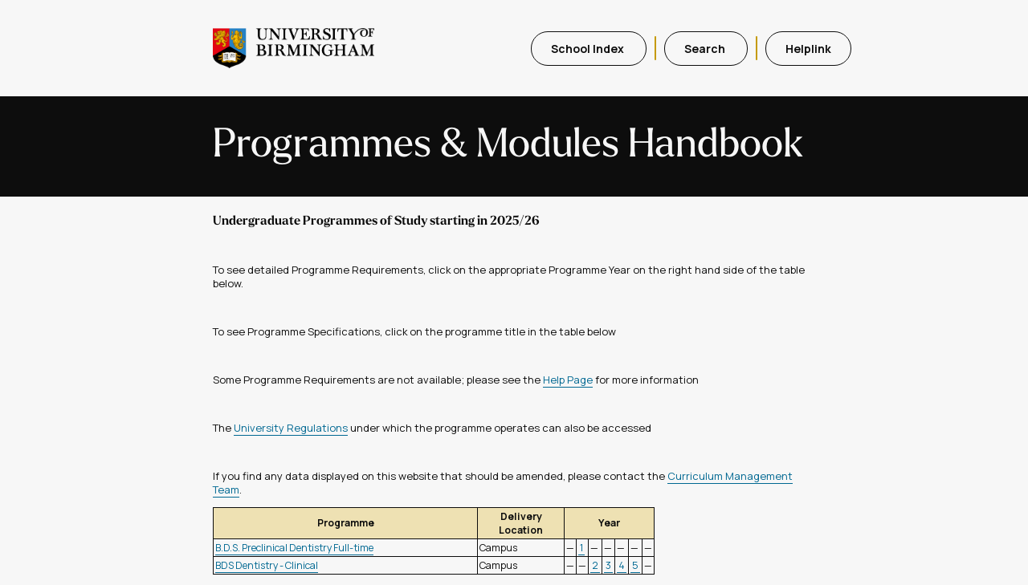

--- FILE ---
content_type: text/html; charset=utf-8
request_url: https://program-and-modules-handbook.bham.ac.uk/webhandbooks/WebHandbooks-control-servlet;JSESSIONID_PMH=maTw65nDZgSviysX7JEKXN_1f2G5ShnTexmH6s1_K_qsUAmW_Ef3!926966292?Action=getProgramList&pgDeptId=018&pgDdesc=Dentistry
body_size: 10874
content:
<!DOCTYPE html>


<HTML xmlns="http://www.w3.org/1999/xhtml" >
<!-- Display of Programmes within a Department/School -->
<!-- Programme Titles are links to the Programme Specification ASP pages -->
<!-- Each Programme year that exists is a link to Modules.jsp -->
<!-- Programme Specs are currently only displayed for 002003 as this is all that is on the system -->
<!-- Changed text for no Programmes for Department to PMG's suggestion -->
<!-- Changed to not link inactive areas at PMG's suggestion -->
<!-- INC398777 The parameter passed to the Help window is now the current page name, not the help text -->

















<script language="JavaScript" type="text/JavaScript">
<!--
function MM_jumpMenu(targ,selObj,restore){ //v3.0
  eval(targ+".location='"+selObj.options[selObj.selectedIndex].value+"'");
  if (restore) selObj.selectedIndex=0;
}
//-->
<!--
function MM_swapImgRestore() { //v3.0
  var i,x,a=document.MM_sr; for(i=0;a&&i<a.length&&(x=a[i])&&x.oSrc;i++) x.src=x.oSrc;
}
function MM_preloadImages() { //v3.0
  var d=document; if(d.images){ if(!d.MM_p) d.MM_p=new Array();
    var i,j=d.MM_p.length,a=MM_preloadImages.arguments; for(i=0; i<a.length; i++)
    if (a[i].indexOf("#")!=0){ d.MM_p[j]=new Image; d.MM_p[j++].src=a[i];}}
}
function MM_findObj(n, d) { //v4.01
  var p,i,x;  if(!d) d=document; if((p=n.indexOf("?"))>0&&parent.frames.length) {
    d=parent.frames[n.substring(p+1)].document; n=n.substring(0,p);}
  if(!(x=d[n])&&d.all) x=d.all[n]; for (i=0;!x&&i<d.forms.length;i++) x=d.forms[i][n];
  for(i=0;!x&&d.layers&&i<d.layers.length;i++) x=MM_findObj(n,d.layers[i].document);
  if(!x && d.getElementById) x=d.getElementById(n); return x;
}

function MM_swapImage() { //v3.0
  var i,j=0,x,a=MM_swapImage.arguments; document.MM_sr=new Array; for(i=0;i<(a.length-2);i+=3)
   if ((x=MM_findObj(a[i]))!=null){document.MM_sr[j++]=x; if(!x.oSrc) x.oSrc=x.src; x.src=a[i+2];}
}
//-->
<!--
function popupWin(mylink,winname,w,h,t,l,scroll) {
  if (!window.focus)return true;
  var href;
  if (typeof(mylink) == 'string')
    href=mylink;
  else
    href=mylink.href;
    window.open(href, winname, 'width=1020, height=560, scrollbars=1, resizable=yes');
  return false;
}
function closepopup()   {
  if(false == window.closed) { 
      window.close ();      
  } else { 
     alert('Window already closed!');   
  }
}
//-->
</script>

<HEAD>
<link type="text/css" rel="stylesheet" href="css/styles.css"/>
<title>Programme and Modules - Programme Details</title>
</HEAD>

<body >
<div>
    <div class="header-wrapper">
    <div class="nav-and-logo">
        <img src="img/UoB_positive_logo.png" class="nav-logo" alt="University of Birmingham Logo"/>
        <ul class="nav-wrapper">
        <li>
            <a id="Link_SchoolIndex" class="nav-button" href="WebHandbooks-control-servlet;JSESSIONID_PMH=lsbig0sEnTyV1LnvSdZTGwXrTu7TS8dnq03849FHRmWPIi6yvvvb!-591462604?Action=getSchoolList">School Index&#160;</A>
            <div class="nav-divider"></div>
        </li>
        <li>
            <a id="Link_Search1" class="nav-button" href="WebHandbooks-control-servlet;JSESSIONID_PMH=lsbig0sEnTyV1LnvSdZTGwXrTu7TS8dnq03849FHRmWPIi6yvvvb!-591462604?Action=getModuleSearchList&pgDspAllOpts=N">Search&#160;</a>
            <div class="nav-divider"></div>
        </li>
        <li>
            <a  id="LinkBtn_Help" class="nav-button" onclick="return popupWin(this, 'Help', '760','420','12','12','yes'); "
                                    href="WebHandbooks-control-servlet;JSESSIONID_PMH=lsbig0sEnTyV1LnvSdZTGwXrTu7TS8dnq03849FHRmWPIi6yvvvb!-591462604?Action=dspHelpPage&pageName=SWWHDEPT" method=POST>Helplink</a>
        </li>
        </ul>
    </div>
</div>
    <div class="banner-wrapper">
    <img src="img/UoB_negative_logo.png" alt="University of Birmingham Logo" class="banner-logo"/>
    <div class=text-wrapper>
        <h1> Programmes & Modules Handbook</h1>
    </div>
</div>
</div>
<table class="pagetable">
   <tr> <!--Content --> 
     <td class="content">
    
        <div>   <!-- main -->
          <TABLE class="whdefault">  <!-- Default Table -->
             <tr> <td>&#160;</td></tr>
             <tr>
                 <td class="FilterPanel"> 

                    <div class="pFilterPanel">
                       <span id="tFilterTitle" class="FilterTitle">
        
                             Undergraduate Programmes of Study starting in 2025/26
        
                       </span>
        
                       <!-- *** Top Information Text ***  -->
                       <div class="pInfoBox">
                         <p><span id="tInfoBox" class="InfoCell"><br><p>To see detailed Programme Requirements, click on the appropriate Programme Year on the right hand side of the table below.</P><br><p>To see Programme Specifications, click on the programme title in the table below </p><br><p>Some Programme Requirements are not available; please see the <a href="https://intranet.birmingham.ac.uk/as/registry/policy/programmemodule/handbook/help.aspx"> Help Page</a> for more information </p><br><p>The <a href="https://intranet.birmingham.ac.uk/as/registry/legislation/regulations.aspx">University Regulations</a> under which the programme operates can also be accessed</p><br><P>If you find any data displayed on this website that should be amended, please contact the <A href="https://intranet.birmingham.ac.uk/as/registry/policy/contact/cmt.aspx">Curriculum Management Team</A>. </P> </span></p>
                       </div>
                    </div>
          
                    <!-- Start MAIN Contents of the page -->   
                    <div>
                    
                             <TABLE class="whProgTab" summary="Programmes within Department" >
                             <tr>
                               <th class="whTHProgHead">Programme</th>
                               <th class="whTHCampusHead">Delivery Location</th>
                               <th class="whTHYearHead" colspan='7' align=center> Year</th>           
                             </tr>
                    
                            <TR>
                            
                               <TD class="whTDText">
                                  <A onclick="return popupWin(this, 'Specification', '860','320','1024','720','yes'); document.body.style.cursor = 'wait'; return false;"  
                                        href="WebHandbooks-control-servlet;JSESSIONID_PMH=lsbig0sEnTyV1LnvSdZTGwXrTu7TS8dnq03849FHRmWPIi6yvvvb!-591462604?Action=getProgSpecification&pgProgId=1874 " 
                                        method="POST ">B.D.S. Preclinical Dentistry Full-time
                                  </A>
                               </TD>
                               
                                <TD  class="whTDText">Campus</TD>
                               
                    
                                  <TD class="whTDText">&#151;</TD>
                    
                               <TD class="whTDText"> <A href="WebHandbooks-control-servlet;JSESSIONID_PMH=lsbig0sEnTyV1LnvSdZTGwXrTu7TS8dnq03849FHRmWPIi6yvvvb!-591462604?Action=getModuleList&pgProgId=1874&pgProgArea=1874-01&pgProgDept=B.D.S. Preclinical Dentistry Full-time&pgProgText= &pgProgTerm=002025" method="POST">&#160;1&#160;</A> </TD>
                    
                                  <TD class="whTDText">&#151;</TD>
                    
                                  <TD class="whTDText">&#151;</TD>
                    
                                  <TD class="whTDText">&#151;</TD>
                    
                                  <TD class="whTDText">&#151;</TD>
                    
                                  <TD class="whTDText">&#151;</TD>
                    
                            </TR>
                    
                            <TR>
                            
                               <TD class="whTDText">
                                  <A onclick="return popupWin(this, 'Specification', '860','320','1024','720','yes'); document.body.style.cursor = 'wait'; return false;"  
                                        href="WebHandbooks-control-servlet;JSESSIONID_PMH=lsbig0sEnTyV1LnvSdZTGwXrTu7TS8dnq03849FHRmWPIi6yvvvb!-591462604?Action=getProgSpecification&pgProgId=1875 " 
                                        method="POST ">BDS Dentistry - Clinical
                                  </A>
                               </TD>
                               
                                <TD  class="whTDText">Campus</TD>
                               
                    
                                  <TD class="whTDText">&#151;</TD>
                    
                                  <TD class="whTDText">&#151;</TD>
                    
                               <TD class="whTDText"> <A href="WebHandbooks-control-servlet;JSESSIONID_PMH=lsbig0sEnTyV1LnvSdZTGwXrTu7TS8dnq03849FHRmWPIi6yvvvb!-591462604?Action=getModuleList&pgProgId=1875&pgProgArea=1875-02&pgProgDept=BDS Dentistry - Clinical&pgProgText= &pgProgTerm=002026" method="POST">&#160;2&#160;</A> </TD>
                    
                               <TD class="whTDText"> <A href="WebHandbooks-control-servlet;JSESSIONID_PMH=lsbig0sEnTyV1LnvSdZTGwXrTu7TS8dnq03849FHRmWPIi6yvvvb!-591462604?Action=getModuleList&pgProgId=1875&pgProgArea=1875-03&pgProgDept=BDS Dentistry - Clinical&pgProgText= &pgProgTerm=002027" method="POST">&#160;3&#160;</A> </TD>
                    
                               <TD class="whTDText"> <A href="WebHandbooks-control-servlet;JSESSIONID_PMH=lsbig0sEnTyV1LnvSdZTGwXrTu7TS8dnq03849FHRmWPIi6yvvvb!-591462604?Action=getModuleList&pgProgId=1875&pgProgArea=1875-04&pgProgDept=BDS Dentistry - Clinical&pgProgText= &pgProgTerm=002028" method="POST">&#160;4&#160;</A> </TD>
                    
                               <TD class="whTDText"> <A href="WebHandbooks-control-servlet;JSESSIONID_PMH=lsbig0sEnTyV1LnvSdZTGwXrTu7TS8dnq03849FHRmWPIi6yvvvb!-591462604?Action=getModuleList&pgProgId=1875&pgProgArea=1875-05&pgProgDept=BDS Dentistry - Clinical&pgProgText= &pgProgTerm=002029" method="POST">&#160;5&#160;</A> </TD>
                    
                                  <TD class="whTDText">&#151;</TD>
                    
                            </TR>
                    
                          </TABLE>
                    
                    </div>
                    <!-- End Programme Selection -->

                    <div>
                        <p> </p>
                    </div>
                    <!-- End Main Contents of the page -->          
              </td>
             </tr>
         </TABLE>   <!-- defaul table -->
            
        </div>  <!-- main -->
    

     </td> 
   </tr>   <!-- content -->
</table>   <!-- pagetable -->

</body>
</html>